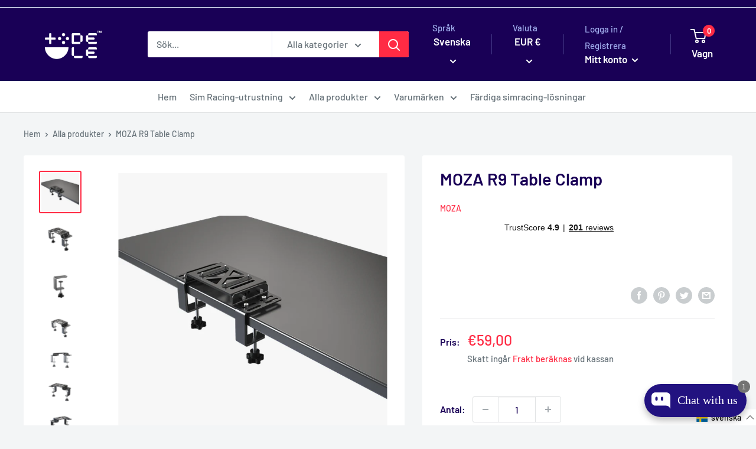

--- FILE ---
content_type: text/javascript; charset=utf-8
request_url: https://delenordic.com/sv/cart/update.js
body_size: 281
content:
{"token":"hWN7tITmMSrQ2V4hfVua49dC?key=c4c1933b3fb2109e82c210f36c2d76db","note":null,"attributes":{"language":"sv"},"original_total_price":0,"total_price":0,"total_discount":0,"total_weight":0.0,"item_count":0,"items":[],"requires_shipping":false,"currency":"EUR","items_subtotal_price":0,"cart_level_discount_applications":[],"discount_codes":[],"items_changelog":{"added":[]}}

--- FILE ---
content_type: text/javascript; charset=utf-8
request_url: https://delenordic.com/sv/cart.js
body_size: -82
content:
{"token":"hWN7tITmMSrQ2V4hfVua49dC?key=c4c1933b3fb2109e82c210f36c2d76db","note":"","attributes":{"language":"sv"},"original_total_price":0,"total_price":0,"total_discount":0,"total_weight":0.0,"item_count":0,"items":[],"requires_shipping":false,"currency":"EUR","items_subtotal_price":0,"cart_level_discount_applications":[],"discount_codes":[]}